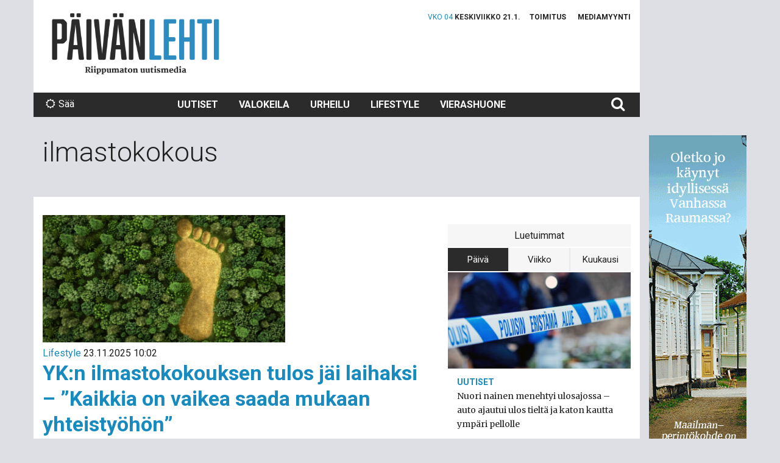

--- FILE ---
content_type: text/html; charset=UTF-8
request_url: https://www.paivanlehti.fi/tag/ilmastokokous/
body_size: 11424
content:
<!DOCTYPE html>
<!--[if IE 7]>
<html class="ie ie7" lang="fi">
<![endif]-->
<!--[if IE 8]>
<html class="ie ie8" lang="fi">
<![endif]-->
<!--[if !(IE 7) & !(IE 8)]><!-->
<html lang="fi">
<!--<![endif]-->
<head>
	<meta charset="UTF-8">
	<meta name="viewport" content="width=device-width, initial-scale=1">
		<link rel="profile" href="http://gmpg.org/xfn/11">

	<link rel="apple-touch-icon" sizes="60x60" href="https://www.paivanlehti.fi/content/themes/propaganda/icons/apple-touch-icon-60x60.png" />
	<link rel="apple-touch-icon" sizes="72x72" href="https://www.paivanlehti.fi/content/themes/propaganda/icons/apple-touch-icon-72x72.png" />
	<link rel="apple-touch-icon" sizes="76x76" href="https://www.paivanlehti.fi/content/themes/propaganda/icons/apple-touch-icon-76x76.png" />
	<link rel="apple-touch-icon" sizes="114x114" href="https://www.paivanlehti.fi/content/themes/propaganda/icons/apple-touch-icon-114x114.png" />
	<link rel="apple-touch-icon" sizes="120x120" href="https://www.paivanlehti.fi/content/themes/propaganda/icons/apple-touch-icon-120x120.png" />
	<link rel="apple-touch-icon" sizes="144x144" href="https://www.paivanlehti.fi/content/themes/propaganda/icons/apple-touch-icon-144x144.png" />
		<link rel="icon" type="image/png" href="https://www.paivanlehti.fi/content/themes/propaganda/icons/favicon-32x32.png" sizes="32x32" />
	<link rel="icon" type="image/png" href="https://www.paivanlehti.fi/content/themes/propaganda/icons/favicon-96x96.png" sizes="96x96" />
	<meta property="og:type" content="website" />
	<meta name="cpm-adcom-site-verification" content="ac0c896e9bbfe6e79eced4746997ca1e">
	<meta property="og:url" content="https://www.paivanlehti.fi/ykn-ilmastokokouksen-tulos-jai-laihaksi-kaikkia-on-vaikea-saada-mukaan-yhteistyohon/" />
	<meta property="og:image" content="https://www.paivanlehti.fi/content/themes/propaganda/img/paivanlehti-some.jpg" />
	<meta property="fb:admins" content="100000233161490" />
	<meta property="fb:admins" content="100003853343163" />
	<meta property="fb:admins" content="100000498847102" />
	<meta property="fb:admins" content="733354531" />
		<meta property="fb:page_id" content="1198570486829654" />
	<!--[if lt IE 9]>
	<script src="https://www.paivanlehti.fi/content/themes/propaganda/js/html5.js"></script>
	<![endif]-->
	<script>
	(function(){document.documentElement.className='js'})();
	document.getElementsByTagName("html")[0].setAttribute('class','wf-loading');
	document.getElementsByTagName("html")[0].setAttribute('className','wf-loading');
	</script>
	<title>ilmastokokous &#8211; Päivän Lehti</title>
<meta name='robots' content='max-image-preview:large' />
<link rel='dns-prefetch' href='//ajax.googleapis.com' />
<link rel='dns-prefetch' href='//maxcdn.bootstrapcdn.com' />
<link rel="alternate" type="application/rss+xml" title="Päivän Lehti &raquo; ilmastokokous avainsanan RSS-syöte" href="https://www.paivanlehti.fi/tag/ilmastokokous/feed/" />
<style id='wp-img-auto-sizes-contain-inline-css' type='text/css'>
img:is([sizes=auto i],[sizes^="auto," i]){contain-intrinsic-size:3000px 1500px}
/*# sourceURL=wp-img-auto-sizes-contain-inline-css */
</style>
<style id='wp-emoji-styles-inline-css' type='text/css'>

	img.wp-smiley, img.emoji {
		display: inline !important;
		border: none !important;
		box-shadow: none !important;
		height: 1em !important;
		width: 1em !important;
		margin: 0 0.07em !important;
		vertical-align: -0.1em !important;
		background: none !important;
		padding: 0 !important;
	}
/*# sourceURL=wp-emoji-styles-inline-css */
</style>
<style id='wp-block-library-inline-css' type='text/css'>
:root{--wp-block-synced-color:#7a00df;--wp-block-synced-color--rgb:122,0,223;--wp-bound-block-color:var(--wp-block-synced-color);--wp-editor-canvas-background:#ddd;--wp-admin-theme-color:#007cba;--wp-admin-theme-color--rgb:0,124,186;--wp-admin-theme-color-darker-10:#006ba1;--wp-admin-theme-color-darker-10--rgb:0,107,160.5;--wp-admin-theme-color-darker-20:#005a87;--wp-admin-theme-color-darker-20--rgb:0,90,135;--wp-admin-border-width-focus:2px}@media (min-resolution:192dpi){:root{--wp-admin-border-width-focus:1.5px}}.wp-element-button{cursor:pointer}:root .has-very-light-gray-background-color{background-color:#eee}:root .has-very-dark-gray-background-color{background-color:#313131}:root .has-very-light-gray-color{color:#eee}:root .has-very-dark-gray-color{color:#313131}:root .has-vivid-green-cyan-to-vivid-cyan-blue-gradient-background{background:linear-gradient(135deg,#00d084,#0693e3)}:root .has-purple-crush-gradient-background{background:linear-gradient(135deg,#34e2e4,#4721fb 50%,#ab1dfe)}:root .has-hazy-dawn-gradient-background{background:linear-gradient(135deg,#faaca8,#dad0ec)}:root .has-subdued-olive-gradient-background{background:linear-gradient(135deg,#fafae1,#67a671)}:root .has-atomic-cream-gradient-background{background:linear-gradient(135deg,#fdd79a,#004a59)}:root .has-nightshade-gradient-background{background:linear-gradient(135deg,#330968,#31cdcf)}:root .has-midnight-gradient-background{background:linear-gradient(135deg,#020381,#2874fc)}:root{--wp--preset--font-size--normal:16px;--wp--preset--font-size--huge:42px}.has-regular-font-size{font-size:1em}.has-larger-font-size{font-size:2.625em}.has-normal-font-size{font-size:var(--wp--preset--font-size--normal)}.has-huge-font-size{font-size:var(--wp--preset--font-size--huge)}.has-text-align-center{text-align:center}.has-text-align-left{text-align:left}.has-text-align-right{text-align:right}.has-fit-text{white-space:nowrap!important}#end-resizable-editor-section{display:none}.aligncenter{clear:both}.items-justified-left{justify-content:flex-start}.items-justified-center{justify-content:center}.items-justified-right{justify-content:flex-end}.items-justified-space-between{justify-content:space-between}.screen-reader-text{border:0;clip-path:inset(50%);height:1px;margin:-1px;overflow:hidden;padding:0;position:absolute;width:1px;word-wrap:normal!important}.screen-reader-text:focus{background-color:#ddd;clip-path:none;color:#444;display:block;font-size:1em;height:auto;left:5px;line-height:normal;padding:15px 23px 14px;text-decoration:none;top:5px;width:auto;z-index:100000}html :where(.has-border-color){border-style:solid}html :where([style*=border-top-color]){border-top-style:solid}html :where([style*=border-right-color]){border-right-style:solid}html :where([style*=border-bottom-color]){border-bottom-style:solid}html :where([style*=border-left-color]){border-left-style:solid}html :where([style*=border-width]){border-style:solid}html :where([style*=border-top-width]){border-top-style:solid}html :where([style*=border-right-width]){border-right-style:solid}html :where([style*=border-bottom-width]){border-bottom-style:solid}html :where([style*=border-left-width]){border-left-style:solid}html :where(img[class*=wp-image-]){height:auto;max-width:100%}:where(figure){margin:0 0 1em}html :where(.is-position-sticky){--wp-admin--admin-bar--position-offset:var(--wp-admin--admin-bar--height,0px)}@media screen and (max-width:600px){html :where(.is-position-sticky){--wp-admin--admin-bar--position-offset:0px}}

/*# sourceURL=wp-block-library-inline-css */
</style><style id='global-styles-inline-css' type='text/css'>
:root{--wp--preset--aspect-ratio--square: 1;--wp--preset--aspect-ratio--4-3: 4/3;--wp--preset--aspect-ratio--3-4: 3/4;--wp--preset--aspect-ratio--3-2: 3/2;--wp--preset--aspect-ratio--2-3: 2/3;--wp--preset--aspect-ratio--16-9: 16/9;--wp--preset--aspect-ratio--9-16: 9/16;--wp--preset--color--black: #000000;--wp--preset--color--cyan-bluish-gray: #abb8c3;--wp--preset--color--white: #ffffff;--wp--preset--color--pale-pink: #f78da7;--wp--preset--color--vivid-red: #cf2e2e;--wp--preset--color--luminous-vivid-orange: #ff6900;--wp--preset--color--luminous-vivid-amber: #fcb900;--wp--preset--color--light-green-cyan: #7bdcb5;--wp--preset--color--vivid-green-cyan: #00d084;--wp--preset--color--pale-cyan-blue: #8ed1fc;--wp--preset--color--vivid-cyan-blue: #0693e3;--wp--preset--color--vivid-purple: #9b51e0;--wp--preset--gradient--vivid-cyan-blue-to-vivid-purple: linear-gradient(135deg,rgb(6,147,227) 0%,rgb(155,81,224) 100%);--wp--preset--gradient--light-green-cyan-to-vivid-green-cyan: linear-gradient(135deg,rgb(122,220,180) 0%,rgb(0,208,130) 100%);--wp--preset--gradient--luminous-vivid-amber-to-luminous-vivid-orange: linear-gradient(135deg,rgb(252,185,0) 0%,rgb(255,105,0) 100%);--wp--preset--gradient--luminous-vivid-orange-to-vivid-red: linear-gradient(135deg,rgb(255,105,0) 0%,rgb(207,46,46) 100%);--wp--preset--gradient--very-light-gray-to-cyan-bluish-gray: linear-gradient(135deg,rgb(238,238,238) 0%,rgb(169,184,195) 100%);--wp--preset--gradient--cool-to-warm-spectrum: linear-gradient(135deg,rgb(74,234,220) 0%,rgb(151,120,209) 20%,rgb(207,42,186) 40%,rgb(238,44,130) 60%,rgb(251,105,98) 80%,rgb(254,248,76) 100%);--wp--preset--gradient--blush-light-purple: linear-gradient(135deg,rgb(255,206,236) 0%,rgb(152,150,240) 100%);--wp--preset--gradient--blush-bordeaux: linear-gradient(135deg,rgb(254,205,165) 0%,rgb(254,45,45) 50%,rgb(107,0,62) 100%);--wp--preset--gradient--luminous-dusk: linear-gradient(135deg,rgb(255,203,112) 0%,rgb(199,81,192) 50%,rgb(65,88,208) 100%);--wp--preset--gradient--pale-ocean: linear-gradient(135deg,rgb(255,245,203) 0%,rgb(182,227,212) 50%,rgb(51,167,181) 100%);--wp--preset--gradient--electric-grass: linear-gradient(135deg,rgb(202,248,128) 0%,rgb(113,206,126) 100%);--wp--preset--gradient--midnight: linear-gradient(135deg,rgb(2,3,129) 0%,rgb(40,116,252) 100%);--wp--preset--font-size--small: 13px;--wp--preset--font-size--medium: 20px;--wp--preset--font-size--large: 36px;--wp--preset--font-size--x-large: 42px;--wp--preset--spacing--20: 0.44rem;--wp--preset--spacing--30: 0.67rem;--wp--preset--spacing--40: 1rem;--wp--preset--spacing--50: 1.5rem;--wp--preset--spacing--60: 2.25rem;--wp--preset--spacing--70: 3.38rem;--wp--preset--spacing--80: 5.06rem;--wp--preset--shadow--natural: 6px 6px 9px rgba(0, 0, 0, 0.2);--wp--preset--shadow--deep: 12px 12px 50px rgba(0, 0, 0, 0.4);--wp--preset--shadow--sharp: 6px 6px 0px rgba(0, 0, 0, 0.2);--wp--preset--shadow--outlined: 6px 6px 0px -3px rgb(255, 255, 255), 6px 6px rgb(0, 0, 0);--wp--preset--shadow--crisp: 6px 6px 0px rgb(0, 0, 0);}:where(.is-layout-flex){gap: 0.5em;}:where(.is-layout-grid){gap: 0.5em;}body .is-layout-flex{display: flex;}.is-layout-flex{flex-wrap: wrap;align-items: center;}.is-layout-flex > :is(*, div){margin: 0;}body .is-layout-grid{display: grid;}.is-layout-grid > :is(*, div){margin: 0;}:where(.wp-block-columns.is-layout-flex){gap: 2em;}:where(.wp-block-columns.is-layout-grid){gap: 2em;}:where(.wp-block-post-template.is-layout-flex){gap: 1.25em;}:where(.wp-block-post-template.is-layout-grid){gap: 1.25em;}.has-black-color{color: var(--wp--preset--color--black) !important;}.has-cyan-bluish-gray-color{color: var(--wp--preset--color--cyan-bluish-gray) !important;}.has-white-color{color: var(--wp--preset--color--white) !important;}.has-pale-pink-color{color: var(--wp--preset--color--pale-pink) !important;}.has-vivid-red-color{color: var(--wp--preset--color--vivid-red) !important;}.has-luminous-vivid-orange-color{color: var(--wp--preset--color--luminous-vivid-orange) !important;}.has-luminous-vivid-amber-color{color: var(--wp--preset--color--luminous-vivid-amber) !important;}.has-light-green-cyan-color{color: var(--wp--preset--color--light-green-cyan) !important;}.has-vivid-green-cyan-color{color: var(--wp--preset--color--vivid-green-cyan) !important;}.has-pale-cyan-blue-color{color: var(--wp--preset--color--pale-cyan-blue) !important;}.has-vivid-cyan-blue-color{color: var(--wp--preset--color--vivid-cyan-blue) !important;}.has-vivid-purple-color{color: var(--wp--preset--color--vivid-purple) !important;}.has-black-background-color{background-color: var(--wp--preset--color--black) !important;}.has-cyan-bluish-gray-background-color{background-color: var(--wp--preset--color--cyan-bluish-gray) !important;}.has-white-background-color{background-color: var(--wp--preset--color--white) !important;}.has-pale-pink-background-color{background-color: var(--wp--preset--color--pale-pink) !important;}.has-vivid-red-background-color{background-color: var(--wp--preset--color--vivid-red) !important;}.has-luminous-vivid-orange-background-color{background-color: var(--wp--preset--color--luminous-vivid-orange) !important;}.has-luminous-vivid-amber-background-color{background-color: var(--wp--preset--color--luminous-vivid-amber) !important;}.has-light-green-cyan-background-color{background-color: var(--wp--preset--color--light-green-cyan) !important;}.has-vivid-green-cyan-background-color{background-color: var(--wp--preset--color--vivid-green-cyan) !important;}.has-pale-cyan-blue-background-color{background-color: var(--wp--preset--color--pale-cyan-blue) !important;}.has-vivid-cyan-blue-background-color{background-color: var(--wp--preset--color--vivid-cyan-blue) !important;}.has-vivid-purple-background-color{background-color: var(--wp--preset--color--vivid-purple) !important;}.has-black-border-color{border-color: var(--wp--preset--color--black) !important;}.has-cyan-bluish-gray-border-color{border-color: var(--wp--preset--color--cyan-bluish-gray) !important;}.has-white-border-color{border-color: var(--wp--preset--color--white) !important;}.has-pale-pink-border-color{border-color: var(--wp--preset--color--pale-pink) !important;}.has-vivid-red-border-color{border-color: var(--wp--preset--color--vivid-red) !important;}.has-luminous-vivid-orange-border-color{border-color: var(--wp--preset--color--luminous-vivid-orange) !important;}.has-luminous-vivid-amber-border-color{border-color: var(--wp--preset--color--luminous-vivid-amber) !important;}.has-light-green-cyan-border-color{border-color: var(--wp--preset--color--light-green-cyan) !important;}.has-vivid-green-cyan-border-color{border-color: var(--wp--preset--color--vivid-green-cyan) !important;}.has-pale-cyan-blue-border-color{border-color: var(--wp--preset--color--pale-cyan-blue) !important;}.has-vivid-cyan-blue-border-color{border-color: var(--wp--preset--color--vivid-cyan-blue) !important;}.has-vivid-purple-border-color{border-color: var(--wp--preset--color--vivid-purple) !important;}.has-vivid-cyan-blue-to-vivid-purple-gradient-background{background: var(--wp--preset--gradient--vivid-cyan-blue-to-vivid-purple) !important;}.has-light-green-cyan-to-vivid-green-cyan-gradient-background{background: var(--wp--preset--gradient--light-green-cyan-to-vivid-green-cyan) !important;}.has-luminous-vivid-amber-to-luminous-vivid-orange-gradient-background{background: var(--wp--preset--gradient--luminous-vivid-amber-to-luminous-vivid-orange) !important;}.has-luminous-vivid-orange-to-vivid-red-gradient-background{background: var(--wp--preset--gradient--luminous-vivid-orange-to-vivid-red) !important;}.has-very-light-gray-to-cyan-bluish-gray-gradient-background{background: var(--wp--preset--gradient--very-light-gray-to-cyan-bluish-gray) !important;}.has-cool-to-warm-spectrum-gradient-background{background: var(--wp--preset--gradient--cool-to-warm-spectrum) !important;}.has-blush-light-purple-gradient-background{background: var(--wp--preset--gradient--blush-light-purple) !important;}.has-blush-bordeaux-gradient-background{background: var(--wp--preset--gradient--blush-bordeaux) !important;}.has-luminous-dusk-gradient-background{background: var(--wp--preset--gradient--luminous-dusk) !important;}.has-pale-ocean-gradient-background{background: var(--wp--preset--gradient--pale-ocean) !important;}.has-electric-grass-gradient-background{background: var(--wp--preset--gradient--electric-grass) !important;}.has-midnight-gradient-background{background: var(--wp--preset--gradient--midnight) !important;}.has-small-font-size{font-size: var(--wp--preset--font-size--small) !important;}.has-medium-font-size{font-size: var(--wp--preset--font-size--medium) !important;}.has-large-font-size{font-size: var(--wp--preset--font-size--large) !important;}.has-x-large-font-size{font-size: var(--wp--preset--font-size--x-large) !important;}
/*# sourceURL=global-styles-inline-css */
</style>

<style id='classic-theme-styles-inline-css' type='text/css'>
/*! This file is auto-generated */
.wp-block-button__link{color:#fff;background-color:#32373c;border-radius:9999px;box-shadow:none;text-decoration:none;padding:calc(.667em + 2px) calc(1.333em + 2px);font-size:1.125em}.wp-block-file__button{background:#32373c;color:#fff;text-decoration:none}
/*# sourceURL=/wp-includes/css/classic-themes.min.css */
</style>
<link rel='stylesheet' id='style-css' href='https://www.paivanlehti.fi/content/themes/propaganda/style.css?ver=1.5.6' type='text/css' media='all' />
<link rel="https://api.w.org/" href="https://www.paivanlehti.fi/wp-json/" /><link rel="alternate" title="JSON" type="application/json" href="https://www.paivanlehti.fi/wp-json/wp/v2/tags/15052" /><script type="text/javascript" src="https://ajax.googleapis.com/ajax/libs/jquery/2.2.2/jquery.min.js?ver=2.2.2" id="jquery-js"></script>

		
</head>

<body class="archive tag tag-ilmastokokous tag-15052 wp-theme-propaganda">

<div id="fb-root"></div>
<script>(function(d, s, id) {
  var js, fjs = d.getElementsByTagName(s)[0];
  if (d.getElementById(id)) return;
  js = d.createElement(s); js.id = id;
  js.src = "//connect.facebook.net/fi_FI/sdk.js#xfbml=1&version=v2.9&appId=1314292265248017";
  fjs.parentNode.insertBefore(js, fjs);
}(document, 'script', 'facebook-jssdk'));</script>

<div id="page" class="hfeed site">
	<header id="masthead" class="site-header" role="banner">
		<nav id="primary-navigation" class="site-navigation primary-navigation navbar navbar-default" role="navigation">
			<div class="container main-wrapper">
				<div class="navbar-header">
					<button class="c-hamburger c-hamburger--htx navbar-toggle" data-toggle="collapse" data-target="#primary-navbar">
						<span>Ensisijainen valikko</span>
					</button>
										<span class="site-title navbar-brand">
						<a href="https://www.paivanlehti.fi/" rel="home" class="text-hide">Päivän Lehti</a>
					</span>

					<div class="secondary-menu hidden-xs"><ul id="menu-apuvalikko" class=""><li class="now hidden-xs"><span class="week">vko 04</span> <span class="date">Keskiviikko 21.1.</span></li><li id="menu-item-68" class="menu-item menu-item-type-post_type menu-item-object-page menu-item-68"><a href="https://www.paivanlehti.fi/toimitus/">Toimitus</a></li>
<li id="menu-item-69" class="menu-item menu-item-type-post_type menu-item-object-page menu-item-69"><a href="https://www.paivanlehti.fi/mediamyynti/">Mediamyynti</a></li>
</ul></div>					<span class="now hidden-xs">
						<span class="week">vko 04</span>
						<span class="date">
							Keskiviikko 21.1.						</span>
					</span>
				</div>
				<a class="screen-reader-text skip-link" href="#main">Siirry sisältöön</a>
				<div class="collapse navbar-collapse" id="primary-navbar">
					<ul id="menu-paavalikko" class="nav navbar-nav"><li id="menu-item-13" class="link-uutiset menu-item menu-item-type-taxonomy menu-item-object-category menu-item-13"><a title="Uutiset" href="https://www.paivanlehti.fi/arkisto/uutiset/">Uutiset</a></li>
<li id="menu-item-14" class="link-valokeila menu-item menu-item-type-taxonomy menu-item-object-category menu-item-14"><a title="Valokeila" href="https://www.paivanlehti.fi/arkisto/valokeila/">Valokeila</a></li>
<li id="menu-item-12" class="link-urheilu menu-item menu-item-type-taxonomy menu-item-object-category menu-item-12"><a title="Urheilu" href="https://www.paivanlehti.fi/arkisto/urheilu/">Urheilu</a></li>
<li id="menu-item-11" class="link-lifestyle menu-item menu-item-type-taxonomy menu-item-object-category menu-item-11"><a title="Lifestyle" href="https://www.paivanlehti.fi/arkisto/lifestyle/">Lifestyle</a></li>
<li id="menu-item-14979" class="menu-item menu-item-type-taxonomy menu-item-object-category menu-item-14979"><a title="Vierashuone" href="https://www.paivanlehti.fi/arkisto/vierashuone/">Vierashuone</a></li>
</ul>					<div class="secondary-menu visible-xs"><ul id="menu-apuvalikko-1" class=""><li class="now hidden-xs"><span class="week">vko 04</span> <span class="date">Keskiviikko 21.1.</span></li><li class="menu-item menu-item-type-post_type menu-item-object-page menu-item-68"><a href="https://www.paivanlehti.fi/toimitus/">Toimitus</a></li>
<li class="menu-item menu-item-type-post_type menu-item-object-page menu-item-69"><a href="https://www.paivanlehti.fi/mediamyynti/">Mediamyynti</a></li>
</ul></div>					<div class="weather hidden-xs">
						<a href="http://ilmatieteenlaitos.fi/" target="_blank"><i class="fa fa-sun-o" aria-hidden="true"></i>Sää</a>
					</div>
					<div class="search">
						<form role="search" method="get" class="search-form" action="https://www.paivanlehti.fi/">
				<label>
					<span class="screen-reader-text">Haku:</span>
					<input type="search" class="search-field" placeholder="Haku &hellip;" value="" name="s" />
				</label>
				<input type="submit" class="search-submit" value="Hae" />
			</form>					</div>
				</div>
				<div class="row">
					<div class="col-ad col-xs-12 hidden-xs hidden-sm">
	<div class="ad" id="ad-before-content">
		<!--Asynchronous Tag passing of schain-->
<script type="text/javascript">
    var adformtag = adformtag || [];
    adformtag.push(function () {
        adformtag.setRequestParam('schain', '1.0,1!nostemedia.fi,11149,1')
    });
</script>
<!-- FI_Päivän_Lehti_Digital / Päivänlehti.fi / desktop-ros-header-980x400 -->
<div data-visx data-ad-unit="930915" data-is-mobile="0" data-page-url=""></div>
<script async="async" src="https://s.visx.net/tag.js"></script>
	</div>
</div>

									</div>
			</div>
		</nav>
	</header><!-- .site-header -->

	<main id="main" class="site-main" role="main">
		<div class="container main-wrapper">
							<div class="row">
					<div class="col-sm-12">
						<header class="category-header">
							<h1 class="page-title">ilmastokokous						</header><!-- .page-header -->
					</div>
				</div>
				<div class="content-wrapper">
					<div class="main-column">
						<div class="main-column-wrapper articles">
							

<article id="post-100215" class="categorys-latest-post lifestyle light-color">
	<div class="article-wrapper">
				<a href="https://www.paivanlehti.fi/ykn-ilmastokokouksen-tulos-jai-laihaksi-kaikkia-on-vaikea-saada-mukaan-yhteistyohon/">
			<img class="lazy article-image" data-original="https://www.paivanlehti.fi/content/uploads/Global-Footprint-23112025-Fotolia-825x433.jpg" alt="YK:n ilmastokokouksen tulos jäi laihaksi – ”Kaikkia on vaikea saada mukaan yhteistyöhön”" width="398" height="209" />
			<noscript>
				<img class="article-image" src="https://www.paivanlehti.fi/content/uploads/Global-Footprint-23112025-Fotolia-825x433.jpg" alt="YK:n ilmastokokouksen tulos jäi laihaksi – ”Kaikkia on vaikea saada mukaan yhteistyöhön”" width="398" height="209" />
			</noscript>
		</a>
			
		<div class="article-content-wrapper">
			<header>
				<span class="article-meta">
					<a href="https://www.paivanlehti.fi/arkisto/lifestyle/" class="article-category-link">Lifestyle</a>					<span class="article-date">23.11.2025 10:02</span>
				</span>
				<h2 class="entry-title"><a href="https://www.paivanlehti.fi/ykn-ilmastokokouksen-tulos-jai-laihaksi-kaikkia-on-vaikea-saada-mukaan-yhteistyohon/" rel="bookmark">YK:n ilmastokokouksen tulos jäi laihaksi – ”Kaikkia on vaikea saada mukaan yhteistyöhön”</a></h2>			</header>
			<p class="article-excerpt"><a href="https://www.paivanlehti.fi/ykn-ilmastokokouksen-tulos-jai-laihaksi-kaikkia-on-vaikea-saada-mukaan-yhteistyohon/">Fossiilisiin polttoaineisiin liittyvä halukkaiden koalitio kuitenkin vahvistui.</a></p>			<footer>
				<div class="social-share-archive" data-post-url="https://www.paivanlehti.fi/ykn-ilmastokokouksen-tulos-jai-laihaksi-kaikkia-on-vaikea-saada-mukaan-yhteistyohon/">
	<a class="social-share-link link-facebook" href="https://www.facebook.com/sharer/sharer.php?u=https%3A%2F%2Fwww.paivanlehti.fi%2Fykn-ilmastokokouksen-tulos-jai-laihaksi-kaikkia-on-vaikea-saada-mukaan-yhteistyohon%2F" target="_blank"><i class="fa fa-facebook" aria-hidden="true"></i> <span class="social-share-count"></span></a>
	<a class="social-share-link link-twitter" href="https://twitter.com/intent/tweet?text=YK:n%20ilmastokokouksen%20tulos%20jäi%20laihaksi%20–%20”Kaikkia%20on%20vaikea%20saada%20mukaan%20yhteistyöhön”&amp;url=https%3A%2F%2Fwww.paivanlehti.fi%2Fykn-ilmastokokouksen-tulos-jai-laihaksi-kaikkia-on-vaikea-saada-mukaan-yhteistyohon%2F&amp;via=Crunchify" target="_blank"><i class="fa fa-twitter" aria-hidden="true"></i></a>
	</div>			</footer>
		</div>
	</div>
</article>


<article id="post-66097" class="category-post lifestyle light-color">
	<div class="article-wrapper">
				<a href="https://www.paivanlehti.fi/ilmastokokous-siirsi-ratkaisuja-tulevaisuuteen-paatos-pitaa-15-asteen-tavoitteen-yha-saavutettavissa/">
			<img class="lazy article-image" data-original="https://www.paivanlehti.fi/content/uploads/Glasgow-ilmastokokous-14112021-YM-398x209.jpg" alt="Ilmastokokous siirsi ratkaisuja tulevaisuuteen – ”Päätös pitää 1,5 asteen tavoitteen yhä saavutettavissa”" width="398" height="209" />
			<noscript>
				<img class="article-image" src="https://www.paivanlehti.fi/content/uploads/Glasgow-ilmastokokous-14112021-YM-398x209.jpg" alt="Ilmastokokous siirsi ratkaisuja tulevaisuuteen – ”Päätös pitää 1,5 asteen tavoitteen yhä saavutettavissa”" width="398" height="209" />
			</noscript>
		</a>
			
		<div class="article-content-wrapper">
			<header>
				<span class="article-meta">
					<a href="https://www.paivanlehti.fi/arkisto/lifestyle/" class="article-category-link">Lifestyle</a>					<span class="article-date">14.11.2021 09:55</span>
				</span>
				<h2 class="entry-title"><a href="https://www.paivanlehti.fi/ilmastokokous-siirsi-ratkaisuja-tulevaisuuteen-paatos-pitaa-15-asteen-tavoitteen-yha-saavutettavissa/" rel="bookmark">Ilmastokokous siirsi ratkaisuja tulevaisuuteen – ”Päätös pitää 1,5 asteen tavoitteen yhä saavutettavissa”</a></h2>			</header>
			<p class="article-excerpt"><a href="https://www.paivanlehti.fi/ilmastokokous-siirsi-ratkaisuja-tulevaisuuteen-paatos-pitaa-15-asteen-tavoitteen-yha-saavutettavissa/">Ministeri Krista Mikkosen mukaan kello tikittää, joten ilmastotoimien tahtia on kiristettävä nopeasti.</a></p>			<footer>
				<div class="social-share-archive" data-post-url="https://www.paivanlehti.fi/ilmastokokous-siirsi-ratkaisuja-tulevaisuuteen-paatos-pitaa-15-asteen-tavoitteen-yha-saavutettavissa/">
	<a class="social-share-link link-facebook" href="https://www.facebook.com/sharer/sharer.php?u=https%3A%2F%2Fwww.paivanlehti.fi%2Filmastokokous-siirsi-ratkaisuja-tulevaisuuteen-paatos-pitaa-15-asteen-tavoitteen-yha-saavutettavissa%2F" target="_blank"><i class="fa fa-facebook" aria-hidden="true"></i> <span class="social-share-count"></span></a>
	<a class="social-share-link link-twitter" href="https://twitter.com/intent/tweet?text=Ilmastokokous%20siirsi%20ratkaisuja%20tulevaisuuteen%20–%20”Päätös%20pitää%201,5%20asteen%20tavoitteen%20yhä%20saavutettavissa”&amp;url=https%3A%2F%2Fwww.paivanlehti.fi%2Filmastokokous-siirsi-ratkaisuja-tulevaisuuteen-paatos-pitaa-15-asteen-tavoitteen-yha-saavutettavissa%2F&amp;via=Crunchify" target="_blank"><i class="fa fa-twitter" aria-hidden="true"></i></a>
	</div>			</footer>
		</div>
	</div>
</article>


<article id="post-65672" class="category-post uutiset light-color">
	<div class="article-wrapper">
				<a href="https://www.paivanlehti.fi/presidentti-niinisto-ykn-ilmastokokouksessa-sitoumukset-eivat-yksin-enaa-riita/">
			<img class="lazy article-image" data-original="https://www.paivanlehti.fi/content/uploads/Sauli-Niinisto-Joe-Biden-02112021-White-House-398x209.jpg" alt="Presidentti Niinistö YK:n ilmastokokouksessa – ”Sitoumukset eivät yksin enää riitä”" width="398" height="209" />
			<noscript>
				<img class="article-image" src="https://www.paivanlehti.fi/content/uploads/Sauli-Niinisto-Joe-Biden-02112021-White-House-398x209.jpg" alt="Presidentti Niinistö YK:n ilmastokokouksessa – ”Sitoumukset eivät yksin enää riitä”" width="398" height="209" />
			</noscript>
		</a>
			
		<div class="article-content-wrapper">
			<header>
				<span class="article-meta">
					<a href="https://www.paivanlehti.fi/arkisto/uutiset/" class="article-category-link">Uutiset</a>					<span class="article-date">2.11.2021 19:37</span>
				</span>
				<h2 class="entry-title"><a href="https://www.paivanlehti.fi/presidentti-niinisto-ykn-ilmastokokouksessa-sitoumukset-eivat-yksin-enaa-riita/" rel="bookmark">Presidentti Niinistö YK:n ilmastokokouksessa – ”Sitoumukset eivät yksin enää riitä”</a></h2>			</header>
			<p class="article-excerpt"><a href="https://www.paivanlehti.fi/presidentti-niinisto-ykn-ilmastokokouksessa-sitoumukset-eivat-yksin-enaa-riita/">Tasavallan presidentti Sauli Niinistö osallistui YK:n ilmastokokoukseen Glasgowssa Isossa-Britanniassa.</a></p>			<footer>
				<div class="social-share-archive" data-post-url="https://www.paivanlehti.fi/presidentti-niinisto-ykn-ilmastokokouksessa-sitoumukset-eivat-yksin-enaa-riita/">
	<a class="social-share-link link-facebook" href="https://www.facebook.com/sharer/sharer.php?u=https%3A%2F%2Fwww.paivanlehti.fi%2Fpresidentti-niinisto-ykn-ilmastokokouksessa-sitoumukset-eivat-yksin-enaa-riita%2F" target="_blank"><i class="fa fa-facebook" aria-hidden="true"></i> <span class="social-share-count"></span></a>
	<a class="social-share-link link-twitter" href="https://twitter.com/intent/tweet?text=Presidentti%20Niinistö%20YK:n%20ilmastokokouksessa%20–%20”Sitoumukset%20eivät%20yksin%20enää%20riitä”&amp;url=https%3A%2F%2Fwww.paivanlehti.fi%2Fpresidentti-niinisto-ykn-ilmastokokouksessa-sitoumukset-eivat-yksin-enaa-riita%2F&amp;via=Crunchify" target="_blank"><i class="fa fa-twitter" aria-hidden="true"></i></a>
	</div>			</footer>
		</div>
	</div>
</article>


<article id="post-43455" class="category-post uutiset light-color">
	<div class="article-wrapper">
				<a href="https://www.paivanlehti.fi/sanna-marinin-hallitus-perustaa-ilmastorahaston-on-mahdollista-kayttaa-satoja-miljoonia-euroja/">
			<img class="lazy article-image" data-original="https://www.paivanlehti.fi/content/uploads/Sanna-Marin-03022020-Lauri-Heikkinen-VNK-398x209.jpg" alt="Sanna Marinin hallitus perustaa ilmastorahaston – ”On mahdollista käyttää satoja miljoonia euroja”" width="398" height="209" />
			<noscript>
				<img class="article-image" src="https://www.paivanlehti.fi/content/uploads/Sanna-Marin-03022020-Lauri-Heikkinen-VNK-398x209.jpg" alt="Sanna Marinin hallitus perustaa ilmastorahaston – ”On mahdollista käyttää satoja miljoonia euroja”" width="398" height="209" />
			</noscript>
		</a>
			
		<div class="article-content-wrapper">
			<header>
				<span class="article-meta">
					<a href="https://www.paivanlehti.fi/arkisto/uutiset/" class="article-category-link">Uutiset</a>					<span class="article-date">3.2.2020 19:55</span>
				</span>
				<h2 class="entry-title"><a href="https://www.paivanlehti.fi/sanna-marinin-hallitus-perustaa-ilmastorahaston-on-mahdollista-kayttaa-satoja-miljoonia-euroja/" rel="bookmark">Sanna Marinin hallitus perustaa ilmastorahaston – ”On mahdollista käyttää satoja miljoonia euroja”</a></h2>			</header>
			<p class="article-excerpt"><a href="https://www.paivanlehti.fi/sanna-marinin-hallitus-perustaa-ilmastorahaston-on-mahdollista-kayttaa-satoja-miljoonia-euroja/">Hallitus ja hallituspuolueiden eduskuntaryhmät kokoontuivat ilmastokokoukseen Vuosaareen.</a></p>			<footer>
				<div class="social-share-archive" data-post-url="https://www.paivanlehti.fi/sanna-marinin-hallitus-perustaa-ilmastorahaston-on-mahdollista-kayttaa-satoja-miljoonia-euroja/">
	<a class="social-share-link link-facebook" href="https://www.facebook.com/sharer/sharer.php?u=https%3A%2F%2Fwww.paivanlehti.fi%2Fsanna-marinin-hallitus-perustaa-ilmastorahaston-on-mahdollista-kayttaa-satoja-miljoonia-euroja%2F" target="_blank"><i class="fa fa-facebook" aria-hidden="true"></i> <span class="social-share-count"></span></a>
	<a class="social-share-link link-twitter" href="https://twitter.com/intent/tweet?text=Sanna%20Marinin%20hallitus%20perustaa%20ilmastorahaston%20–%20”On%20mahdollista%20käyttää%20satoja%20miljoonia%20euroja”&amp;url=https%3A%2F%2Fwww.paivanlehti.fi%2Fsanna-marinin-hallitus-perustaa-ilmastorahaston-on-mahdollista-kayttaa-satoja-miljoonia-euroja%2F&amp;via=Crunchify" target="_blank"><i class="fa fa-twitter" aria-hidden="true"></i></a>
	</div>			</footer>
		</div>
	</div>
</article>


<article id="post-41220" class="category-post uutiset light-color">
	<div class="article-wrapper">
				<a href="https://www.paivanlehti.fi/madridin-ilmastokokous-paattyi-pettymykseen-koskaan-aikaisemmin-ei-ole-ollut-nain-suurta-kuilua/">
			<img class="lazy article-image" data-original="https://www.paivanlehti.fi/content/uploads/Krista-Mikkonen-14122019-Laura-Kotila-VNK-398x209.jpg" alt="Madridin ilmastokokous päättyi pettymykseen – ”Koskaan aikaisemmin ei ole ollut näin suurta kuilua”" width="398" height="209" />
			<noscript>
				<img class="article-image" src="https://www.paivanlehti.fi/content/uploads/Krista-Mikkonen-14122019-Laura-Kotila-VNK-398x209.jpg" alt="Madridin ilmastokokous päättyi pettymykseen – ”Koskaan aikaisemmin ei ole ollut näin suurta kuilua”" width="398" height="209" />
			</noscript>
		</a>
			
		<div class="article-content-wrapper">
			<header>
				<span class="article-meta">
					<a href="https://www.paivanlehti.fi/arkisto/uutiset/" class="article-category-link">Uutiset</a>					<span class="article-date">16.12.2019 07:07</span>
				</span>
				<h2 class="entry-title"><a href="https://www.paivanlehti.fi/madridin-ilmastokokous-paattyi-pettymykseen-koskaan-aikaisemmin-ei-ole-ollut-nain-suurta-kuilua/" rel="bookmark">Madridin ilmastokokous päättyi pettymykseen – ”Koskaan aikaisemmin ei ole ollut näin suurta kuilua”</a></h2>			</header>
			<p class="article-excerpt"><a href="https://www.paivanlehti.fi/madridin-ilmastokokous-paattyi-pettymykseen-koskaan-aikaisemmin-ei-ole-ollut-nain-suurta-kuilua/">Ympäristöministeri Krista Mikkonen on pahoillaan, että kansainvälinen yhteisö ei pystynyt vastaamaan kansalaisten ilmastohuoleen.</a></p>			<footer>
				<div class="social-share-archive" data-post-url="https://www.paivanlehti.fi/madridin-ilmastokokous-paattyi-pettymykseen-koskaan-aikaisemmin-ei-ole-ollut-nain-suurta-kuilua/">
	<a class="social-share-link link-facebook" href="https://www.facebook.com/sharer/sharer.php?u=https%3A%2F%2Fwww.paivanlehti.fi%2Fmadridin-ilmastokokous-paattyi-pettymykseen-koskaan-aikaisemmin-ei-ole-ollut-nain-suurta-kuilua%2F" target="_blank"><i class="fa fa-facebook" aria-hidden="true"></i> <span class="social-share-count"></span></a>
	<a class="social-share-link link-twitter" href="https://twitter.com/intent/tweet?text=Madridin%20ilmastokokous%20päättyi%20pettymykseen%20–%20”Koskaan%20aikaisemmin%20ei%20ole%20ollut%20näin%20suurta%20kuilua”&amp;url=https%3A%2F%2Fwww.paivanlehti.fi%2Fmadridin-ilmastokokous-paattyi-pettymykseen-koskaan-aikaisemmin-ei-ole-ollut-nain-suurta-kuilua%2F&amp;via=Crunchify" target="_blank"><i class="fa fa-twitter" aria-hidden="true"></i></a>
	</div>			</footer>
		</div>
	</div>
</article>


<article id="post-32812" class="category-post-older lifestyle light-color">
	<div class="article-wrapper">
				<a href="https://www.paivanlehti.fi/presidentti-sauli-niinisto-tapasi-maailman-koululaisten-ilmastokokouksen-nuoria/">
			<img class="lazy article-image" data-original="https://www.paivanlehti.fi/content/uploads/Sauli-Niinisto-04062019-Matti-Porre-TPK-398x209.jpg" alt="Presidentti Sauli Niinistö tapasi maailman koululaisten ilmastokokouksen nuoria" width="398" height="209" />
			<noscript>
				<img class="article-image" src="https://www.paivanlehti.fi/content/uploads/Sauli-Niinisto-04062019-Matti-Porre-TPK-398x209.jpg" alt="Presidentti Sauli Niinistö tapasi maailman koululaisten ilmastokokouksen nuoria" width="398" height="209" />
			</noscript>
		</a>
			
		<div class="article-content-wrapper">
			<header>
				<span class="article-meta">
					<a href="https://www.paivanlehti.fi/arkisto/lifestyle/" class="article-category-link">Lifestyle</a>					<span class="article-date">5.6.2019 07:09</span>
				</span>
				<h2 class="entry-title"><a href="https://www.paivanlehti.fi/presidentti-sauli-niinisto-tapasi-maailman-koululaisten-ilmastokokouksen-nuoria/" rel="bookmark">Presidentti Sauli Niinistö tapasi maailman koululaisten ilmastokokouksen nuoria</a></h2>			</header>
						<footer>
				<div class="social-share-archive" data-post-url="https://www.paivanlehti.fi/presidentti-sauli-niinisto-tapasi-maailman-koululaisten-ilmastokokouksen-nuoria/">
	<a class="social-share-link link-facebook" href="https://www.facebook.com/sharer/sharer.php?u=https%3A%2F%2Fwww.paivanlehti.fi%2Fpresidentti-sauli-niinisto-tapasi-maailman-koululaisten-ilmastokokouksen-nuoria%2F" target="_blank"><i class="fa fa-facebook" aria-hidden="true"></i> <span class="social-share-count"></span></a>
	<a class="social-share-link link-twitter" href="https://twitter.com/intent/tweet?text=Presidentti%20Sauli%20Niinistö%20tapasi%20maailman%20koululaisten%20ilmastokokouksen%20nuoria&amp;url=https%3A%2F%2Fwww.paivanlehti.fi%2Fpresidentti-sauli-niinisto-tapasi-maailman-koululaisten-ilmastokokouksen-nuoria%2F&amp;via=Crunchify" target="_blank"><i class="fa fa-twitter" aria-hidden="true"></i></a>
	</div>			</footer>
		</div>
	</div>
</article>


<article id="post-15276" class="category-post-older uutiset light-color">
	<div class="article-wrapper">
				<a href="https://www.paivanlehti.fi/suomen-ja-viron-paaministerit-tiivistavat-maiden-taloussuhteita-tunnelihankkeesta-erillinen-kokous/">
			<img class="lazy article-image" data-original="https://www.paivanlehti.fi/content/uploads/Juha-Sipila-Juri-Ratas-12122017-VNK-398x209.jpg" alt="Suomen ja Viron pääministerit tiivistävät maiden taloussuhteita – tunnelihankkeesta erillinen kokous" width="398" height="209" />
			<noscript>
				<img class="article-image" src="https://www.paivanlehti.fi/content/uploads/Juha-Sipila-Juri-Ratas-12122017-VNK-398x209.jpg" alt="Suomen ja Viron pääministerit tiivistävät maiden taloussuhteita – tunnelihankkeesta erillinen kokous" width="398" height="209" />
			</noscript>
		</a>
			
		<div class="article-content-wrapper">
			<header>
				<span class="article-meta">
					<a href="https://www.paivanlehti.fi/arkisto/uutiset/" class="article-category-link">Uutiset</a>					<span class="article-date">12.12.2017 09:00</span>
				</span>
				<h2 class="entry-title"><a href="https://www.paivanlehti.fi/suomen-ja-viron-paaministerit-tiivistavat-maiden-taloussuhteita-tunnelihankkeesta-erillinen-kokous/" rel="bookmark">Suomen ja Viron pääministerit tiivistävät maiden taloussuhteita – tunnelihankkeesta erillinen kokous</a></h2>			</header>
						<footer>
				<div class="social-share-archive" data-post-url="https://www.paivanlehti.fi/suomen-ja-viron-paaministerit-tiivistavat-maiden-taloussuhteita-tunnelihankkeesta-erillinen-kokous/">
	<a class="social-share-link link-facebook" href="https://www.facebook.com/sharer/sharer.php?u=https%3A%2F%2Fwww.paivanlehti.fi%2Fsuomen-ja-viron-paaministerit-tiivistavat-maiden-taloussuhteita-tunnelihankkeesta-erillinen-kokous%2F" target="_blank"><i class="fa fa-facebook" aria-hidden="true"></i> <span class="social-share-count"></span></a>
	<a class="social-share-link link-twitter" href="https://twitter.com/intent/tweet?text=Suomen%20ja%20Viron%20pääministerit%20tiivistävät%20maiden%20taloussuhteita%20–%20tunnelihankkeesta%20erillinen%20kokous&amp;url=https%3A%2F%2Fwww.paivanlehti.fi%2Fsuomen-ja-viron-paaministerit-tiivistavat-maiden-taloussuhteita-tunnelihankkeesta-erillinen-kokous%2F&amp;via=Crunchify" target="_blank"><i class="fa fa-twitter" aria-hidden="true"></i></a>
	</div>			</footer>
		</div>
	</div>
</article>
						</div>
					</div>
					<aside class="sidebar">
						
<div class="col-ad hidden-xs hidden-sm">
	<div class="ad" id="ad-before-sidebar">
<!-- FI_Päivän_Lehti_Digital / Päivänlehti.fi / desktop-ros-center-300x250 -->
<div data-visx data-ad-unit="930912" data-is-mobile="0" data-page-url=""></div>
<script async="async" src="https://s.visx.net/tag.js"></script>
	</div>
</div>
<div class="sidebar-widget"><section class="widget most-popular">
	<div class="widget-header">
		<header>
			<h3>Luetuimmat</h3>
		</header>
		<ul class="nav nav-tabs" role="tablist">
			<li role="presentation" class="active">
				<a href="#daily" aria-controls="daily" role="tab" data-toggle="tab">Päivä</a>
			</li>
			<li role="presentation">
				<a href="#weekly" aria-controls="weekly" role="tab" data-toggle="tab">Viikko</a>
			</li>
			<li role="presentation">
				<a href="#monthly" aria-controls="monthly" role="tab" data-toggle="tab">Kuukausi</a>
			</li>
		</ul>
	</div>
	<div class="tab-content">
		<div role="tabpanel" class="tab-pane active" id="daily">
						<ul>
								<li>
					<div class="tab-article-image hidden-xs">
											<a href="https://www.paivanlehti.fi/nuori-nainen-menehtyi-ulosajossa-auto-ajautui-ulos-tielta-ja-katon-kautta-ympari-pellolle/">
							<img class="article-image" src="https://www.paivanlehti.fi/content/uploads/Poliisin-eristama-18012026-Poliisi-300x158.jpg" alt="Nuori nainen menehtyi ulosajossa – auto ajautui ulos tieltä ja katon kautta ympäri pellolle" width="300" height="158" />
						</a>
										</div>
					<div class="tab-article-content">
						<a href="https://www.paivanlehti.fi/arkisto/uutiset/" class="tab-article-category-link uutiset">Uutiset</a>						<a href="https://www.paivanlehti.fi/nuori-nainen-menehtyi-ulosajossa-auto-ajautui-ulos-tielta-ja-katon-kautta-ympari-pellolle/" class="tab-article-title">Nuori nainen menehtyi ulosajossa – auto ajautui ulos tieltä ja katon kautta ympäri pellolle</a>
					</div>
				</li>
								<li>
					<div class="tab-article-image hidden-xs">
											<a href="https://www.paivanlehti.fi/palvelukodin-iakas-naisasukas-loydettiin-kuolleena-poliisi-tutkii-toisen-asukkaan-osallisuutta/">
							<img class="article-image" src="https://www.paivanlehti.fi/content/uploads/Eutanasia-20012026-Fotolia-300x158.jpg" alt="Palvelukodin iäkäs naisasukas löydettiin kuolleena – poliisi tutkii toisen asukkaan osallisuutta" width="300" height="158" />
						</a>
										</div>
					<div class="tab-article-content">
						<a href="https://www.paivanlehti.fi/arkisto/lifestyle/" class="tab-article-category-link lifestyle">Lifestyle</a>						<a href="https://www.paivanlehti.fi/palvelukodin-iakas-naisasukas-loydettiin-kuolleena-poliisi-tutkii-toisen-asukkaan-osallisuutta/" class="tab-article-title">Palvelukodin iäkäs naisasukas löydettiin kuolleena – poliisi tutkii toisen asukkaan osallisuutta</a>
					</div>
				</li>
								<li>
					<div class="tab-article-image hidden-xs">
											<a href="https://www.paivanlehti.fi/raitiovaunu-pysahtyi-vain-2-3-metrin-paahan-karanneet-pikkulapset-pelastuivat-taparasti/">
							<img class="article-image" src="https://www.paivanlehti.fi/content/uploads/Ratikka-21012026-AOP-300x158.jpg" alt="Raitiovaunu pysähtyi vain 2–3 metrin päähän – karanneet pikkulapset pelastuivat täpärästi" width="300" height="158" />
						</a>
										</div>
					<div class="tab-article-content">
						<a href="https://www.paivanlehti.fi/arkisto/uutiset/" class="tab-article-category-link uutiset">Uutiset</a>						<a href="https://www.paivanlehti.fi/raitiovaunu-pysahtyi-vain-2-3-metrin-paahan-karanneet-pikkulapset-pelastuivat-taparasti/" class="tab-article-title">Raitiovaunu pysähtyi vain 2–3 metrin päähän – karanneet pikkulapset pelastuivat täpärästi</a>
					</div>
				</li>
								<li>
					<div class="tab-article-image hidden-xs">
											<a href="https://www.paivanlehti.fi/nuoria-huijattiin-snapchatissa-ja-tinderissa-kaveriksi-lyottaytynyt-parikymppinen-pyysi-rahaa-lainaksi/">
							<img class="article-image" src="https://www.paivanlehti.fi/content/uploads/Masentunut-21012026-Fotolia-300x158.jpg" alt="Nuoria huijattiin Snapchatissa ja Tinderissä – kaveriksi lyöttäytynyt parikymppinen pyysi rahaa lainaksi" width="300" height="158" />
						</a>
										</div>
					<div class="tab-article-content">
						<a href="https://www.paivanlehti.fi/arkisto/uutiset/" class="tab-article-category-link uutiset">Uutiset</a>						<a href="https://www.paivanlehti.fi/nuoria-huijattiin-snapchatissa-ja-tinderissa-kaveriksi-lyottaytynyt-parikymppinen-pyysi-rahaa-lainaksi/" class="tab-article-title">Nuoria huijattiin Snapchatissa ja Tinderissä – kaveriksi lyöttäytynyt parikymppinen pyysi rahaa lainaksi</a>
					</div>
				</li>
							</ul>
					</div>
		<div role="tabpanel" class="tab-pane" id="weekly">
						<ul>
								<li>
					<div class="tab-article-image hidden-xs">
											<a href="https://www.paivanlehti.fi/rajavartiosto-otti-kiinni-maaston-kautta-venajalle-yrittaneen-kyseessa-oli-suomen-kansalainen/">
							<img class="article-image" src="https://www.paivanlehti.fi/content/uploads/Raja-15012026-Raja-300x158.jpg" alt="Rajavartiosto otti kiinni maaston kautta Venäjälle yrittäneen – kyseessä oli Suomen kansalainen" width="300" height="158" />
						</a>
										</div>
					<div class="tab-article-content">
						<a href="https://www.paivanlehti.fi/arkisto/uutiset/" class="tab-article-category-link uutiset">Uutiset</a>						<a href="https://www.paivanlehti.fi/rajavartiosto-otti-kiinni-maaston-kautta-venajalle-yrittaneen-kyseessa-oli-suomen-kansalainen/" class="tab-article-title">Rajavartiosto otti kiinni maaston kautta Venäjälle yrittäneen – kyseessä oli Suomen kansalainen</a>
					</div>
				</li>
								<li>
					<div class="tab-article-image hidden-xs">
											<a href="https://www.paivanlehti.fi/matka-katkesi-tallinnassa-11-varastettua-tuliteraa-crossipyoraa-yritettiin-vieda-liettuaan/">
							<img class="article-image" src="https://www.paivanlehti.fi/content/uploads/Oikeus-Laki-13012026-Fotolia-300x158.jpg" alt="Matka katkesi Tallinnassa – 11 varastettua tuliterää crossipyörää yritettiin viedä Liettuaan" width="300" height="158" />
						</a>
										</div>
					<div class="tab-article-content">
						<a href="https://www.paivanlehti.fi/arkisto/uutiset/" class="tab-article-category-link uutiset">Uutiset</a>						<a href="https://www.paivanlehti.fi/matka-katkesi-tallinnassa-11-varastettua-tuliteraa-crossipyoraa-yritettiin-vieda-liettuaan/" class="tab-article-title">Matka katkesi Tallinnassa – 11 varastettua tuliterää crossipyörää yritettiin viedä Liettuaan</a>
					</div>
				</li>
								<li>
					<div class="tab-article-image hidden-xs">
											<a href="https://www.paivanlehti.fi/nuori-nainen-menehtyi-ulosajossa-auto-ajautui-ulos-tielta-ja-katon-kautta-ympari-pellolle/">
							<img class="article-image" src="https://www.paivanlehti.fi/content/uploads/Poliisin-eristama-18012026-Poliisi-300x158.jpg" alt="Nuori nainen menehtyi ulosajossa – auto ajautui ulos tieltä ja katon kautta ympäri pellolle" width="300" height="158" />
						</a>
										</div>
					<div class="tab-article-content">
						<a href="https://www.paivanlehti.fi/arkisto/uutiset/" class="tab-article-category-link uutiset">Uutiset</a>						<a href="https://www.paivanlehti.fi/nuori-nainen-menehtyi-ulosajossa-auto-ajautui-ulos-tielta-ja-katon-kautta-ympari-pellolle/" class="tab-article-title">Nuori nainen menehtyi ulosajossa – auto ajautui ulos tieltä ja katon kautta ympäri pellolle</a>
					</div>
				</li>
								<li>
					<div class="tab-article-image hidden-xs">
											<a href="https://www.paivanlehti.fi/kuolemaan-johtanut-onnettomuus-jateauto-peruutti-naisen-paalle-pihassa/">
							<img class="article-image" src="https://www.paivanlehti.fi/content/uploads/Poliisi-pelastus-19012026-Poliisi-300x158.jpg" alt="Kuolemaan johtanut onnettomuus – jäteauto peruutti naisen päälle pihassa" width="300" height="158" />
						</a>
										</div>
					<div class="tab-article-content">
						<a href="https://www.paivanlehti.fi/arkisto/uutiset/" class="tab-article-category-link uutiset">Uutiset</a>						<a href="https://www.paivanlehti.fi/kuolemaan-johtanut-onnettomuus-jateauto-peruutti-naisen-paalle-pihassa/" class="tab-article-title">Kuolemaan johtanut onnettomuus – jäteauto peruutti naisen päälle pihassa</a>
					</div>
				</li>
							</ul>
					</div>
		<div role="tabpanel" class="tab-pane" id="monthly">
						<ul>
								<li>
					<div class="tab-article-image hidden-xs">
											<a href="https://www.paivanlehti.fi/rajavartiosto-otti-kiinni-maaston-kautta-venajalle-yrittaneen-kyseessa-oli-suomen-kansalainen/">
							<img class="article-image" src="https://www.paivanlehti.fi/content/uploads/Raja-15012026-Raja-300x158.jpg" alt="Rajavartiosto otti kiinni maaston kautta Venäjälle yrittäneen – kyseessä oli Suomen kansalainen" width="300" height="158" />
						</a>
										</div>
					<div class="tab-article-content">
						<a href="https://www.paivanlehti.fi/arkisto/uutiset/" class="tab-article-category-link uutiset">Uutiset</a>						<a href="https://www.paivanlehti.fi/rajavartiosto-otti-kiinni-maaston-kautta-venajalle-yrittaneen-kyseessa-oli-suomen-kansalainen/" class="tab-article-title">Rajavartiosto otti kiinni maaston kautta Venäjälle yrittäneen – kyseessä oli Suomen kansalainen</a>
					</div>
				</li>
								<li>
					<div class="tab-article-image hidden-xs">
											<a href="https://www.paivanlehti.fi/kadonneen-etsinta-paattyi-murheellisesti-auto-oli-suistunut-sillalta-jokeen/">
							<img class="article-image" src="https://www.paivanlehti.fi/content/uploads/Poliisin-eristama-11012026-Poliisi-300x158.jpg" alt="Kadonneen etsintä päättyi murheellisesti – auto oli suistunut sillalta jokeen" width="300" height="158" />
						</a>
										</div>
					<div class="tab-article-content">
						<a href="https://www.paivanlehti.fi/arkisto/uutiset/" class="tab-article-category-link uutiset">Uutiset</a>						<a href="https://www.paivanlehti.fi/kadonneen-etsinta-paattyi-murheellisesti-auto-oli-suistunut-sillalta-jokeen/" class="tab-article-title">Kadonneen etsintä päättyi murheellisesti – auto oli suistunut sillalta jokeen</a>
					</div>
				</li>
								<li>
					<div class="tab-article-image hidden-xs">
											<a href="https://www.paivanlehti.fi/suden-kiintiometsastys-etenee-rivakasti-koirasusialueelta-poistettiin-kaksi-elainta/">
							<img class="article-image" src="https://www.paivanlehti.fi/content/uploads/Susi-07012026-Fotolia-300x158.jpg" alt="Suden kiintiömetsästys etenee rivakasti – koirasusialueelta poistettiin kaksi eläintä" width="300" height="158" />
						</a>
										</div>
					<div class="tab-article-content">
						<a href="https://www.paivanlehti.fi/arkisto/lifestyle/" class="tab-article-category-link lifestyle">Lifestyle</a>						<a href="https://www.paivanlehti.fi/suden-kiintiometsastys-etenee-rivakasti-koirasusialueelta-poistettiin-kaksi-elainta/" class="tab-article-title">Suden kiintiömetsästys etenee rivakasti – koirasusialueelta poistettiin kaksi eläintä</a>
					</div>
				</li>
								<li>
					<div class="tab-article-image hidden-xs">
											<a href="https://www.paivanlehti.fi/mies-piilotteli-varastettua-kauhakuormaajaa-selvisi-rikoksestaan-pikku-tuomiolla/">
							<img class="article-image" src="https://www.paivanlehti.fi/content/uploads/Kauhakuormaaja-051012026-AOP-300x158.jpg" alt="Mies piilotteli varastettua kauhakuormaajaa – selvisi rikoksestaan pikku tuomiolla" width="300" height="158" />
						</a>
										</div>
					<div class="tab-article-content">
						<a href="https://www.paivanlehti.fi/arkisto/uutiset/" class="tab-article-category-link uutiset">Uutiset</a>						<a href="https://www.paivanlehti.fi/mies-piilotteli-varastettua-kauhakuormaajaa-selvisi-rikoksestaan-pikku-tuomiolla/" class="tab-article-title">Mies piilotteli varastettua kauhakuormaajaa – selvisi rikoksestaan pikku tuomiolla</a>
					</div>
				</li>
							</ul>
					</div>
	</div>
</section></div><div class="sidebar-widget"><div id="polls-22" class="wp-polls">
	<form id="polls_form_22" class="wp-polls-form" action="/index.php" method="post">
		<p style="display: none;"><input type="hidden" id="poll_22_nonce" name="wp-polls-nonce" value="e394bdd88d" /></p>
		<p style="display: none;"><input type="hidden" name="poll_id" value="22" /></p>
		<header><h3>Mikä joukkue voittaa jääkiekon Suomen mestaruuden 2025-2026?</h3></header><div id="polls-22-ans" class="wp-polls-ans"><ul class="wp-polls-ul">
		<li><input type="radio" id="poll-answer-282" name="poll_22" value="282" /> <label for="poll-answer-282">HIFK</label></li>
		<li><input type="radio" id="poll-answer-283" name="poll_22" value="283" /> <label for="poll-answer-283">HPK</label></li>
		<li><input type="radio" id="poll-answer-284" name="poll_22" value="284" /> <label for="poll-answer-284">Ilves</label></li>
		<li><input type="radio" id="poll-answer-285" name="poll_22" value="285" /> <label for="poll-answer-285">Jukurit</label></li>
		<li><input type="radio" id="poll-answer-286" name="poll_22" value="286" /> <label for="poll-answer-286">JYP</label></li>
		<li><input type="radio" id="poll-answer-287" name="poll_22" value="287" /> <label for="poll-answer-287">KalPa</label></li>
		<li><input type="radio" id="poll-answer-288" name="poll_22" value="288" /> <label for="poll-answer-288">K-Espoo</label></li>
		<li><input type="radio" id="poll-answer-289" name="poll_22" value="289" /> <label for="poll-answer-289">KooKoo</label></li>
		<li><input type="radio" id="poll-answer-290" name="poll_22" value="290" /> <label for="poll-answer-290">Kärpät</label></li>
		<li><input type="radio" id="poll-answer-291" name="poll_22" value="291" /> <label for="poll-answer-291">Lukko</label></li>
		<li><input type="radio" id="poll-answer-292" name="poll_22" value="292" /> <label for="poll-answer-292">Pelicans</label></li>
		<li><input type="radio" id="poll-answer-293" name="poll_22" value="293" /> <label for="poll-answer-293">SaiPa</label></li>
		<li><input type="radio" id="poll-answer-294" name="poll_22" value="294" /> <label for="poll-answer-294">TPS</label></li>
		<li><input type="radio" id="poll-answer-295" name="poll_22" value="295" /> <label for="poll-answer-295">Sport</label></li>
		<li><input type="radio" id="poll-answer-296" name="poll_22" value="296" /> <label for="poll-answer-296">Tappara</label></li>
		<li><input type="radio" id="poll-answer-297" name="poll_22" value="297" /> <label for="poll-answer-297">Ässät</label></li>
		</ul><div class="poll-actions"><a href="#ViewPollResults" onclick="poll_result(22); return false;" title="Näytä vastaukset">Näytä vastaukset</a><input type="button" name="vote" value="Äänestä" class="Buttons" onclick="poll_vote(22);" /></div></div>
	</form>
</div>
<div id="polls-22-loading" class="wp-polls-loading"><img src="https://www.paivanlehti.fi/content/plugins/wp-polls/images/loading.gif" width="16" height="16" alt="Loading ..." title="Loading ..." class="wp-polls-image" />&nbsp;Loading ...</div>
</div><div class="fb-page" data-href="https://www.facebook.com/paivanlehti/" data-small-header="false" data-adapt-container-width="true" data-hide-cover="false" data-show-facepile="true">
	<blockquote cite="https://www.facebook.com/paivanlehti/" class="fb-xfbml-parse-ignore">
		<a href="https://www.facebook.com/paivanlehti/">Viihdelehti Stara</a>
	</blockquote>
</div>					</aside>
				</div>

			
			<aside id="skyscraper-ad-area">
	<div class="col-ad">
		<div class="ad">
			<a href="http://www.vanhanraumankirjakauppa.fi/" target="_blank">
				<img src="https://www.paivanlehti.fi/content/themes/propaganda/img/ads/Vanhan-Rauman-Kirjakauppa-0917.gif" alt="Vanhan Rauman Kirjakauppa" />
			</a>
		</div>
</aside>		</div>
	</main><!-- .site-main -->

	
	<footer id="colophon" class="site-footer" role="contentinfo">
		<div class="container">
			<div class="row">
				<div class="col-sm-3 col-md-2 col-md-offset-1">
					<a href="https://www.paivanlehti.fi/" rel="home" class="text-hide" id="footer-home-link">Päivän Lehti</a>
				</div>
				<div class="col-sm-4 col-md-3">
					<h4>Kustantaja ja toimitus</h4>
					<p><strong>Päivän Lehti Digital Oy</strong><br />
Kehräsaari 210<br />
FIN-33200 Tampere</p>
<p>toimitus(@)paivanlehti.fi</p>
				</div>
				<div class="col-sm-2 col-md-2">
					<div class="footer-menu"><ul id="menu-paavalikko-1" class=""><li class="link-uutiset menu-item menu-item-type-taxonomy menu-item-object-category menu-item-13"><a href="https://www.paivanlehti.fi/arkisto/uutiset/">Uutiset</a></li>
<li class="link-valokeila menu-item menu-item-type-taxonomy menu-item-object-category menu-item-14"><a href="https://www.paivanlehti.fi/arkisto/valokeila/">Valokeila</a></li>
<li class="link-urheilu menu-item menu-item-type-taxonomy menu-item-object-category menu-item-12"><a href="https://www.paivanlehti.fi/arkisto/urheilu/">Urheilu</a></li>
<li class="link-lifestyle menu-item menu-item-type-taxonomy menu-item-object-category menu-item-11"><a href="https://www.paivanlehti.fi/arkisto/lifestyle/">Lifestyle</a></li>
<li class="menu-item menu-item-type-taxonomy menu-item-object-category menu-item-14979"><a href="https://www.paivanlehti.fi/arkisto/vierashuone/">Vierashuone</a></li>
</ul></div>				</div>
				<div class="col-sm-3 col-md-2">
					<div class="footer-help-menu"><ul id="menu-apuvalikko-2" class=""><li class="now hidden-xs"><span class="week">vko 04</span> <span class="date">Keskiviikko 21.1.</span></li><li class="menu-item menu-item-type-post_type menu-item-object-page menu-item-68"><a href="https://www.paivanlehti.fi/toimitus/">Toimitus</a></li>
<li class="menu-item menu-item-type-post_type menu-item-object-page menu-item-69"><a href="https://www.paivanlehti.fi/mediamyynti/">Mediamyynti</a></li>
</ul></div>					<a href="http://www.facebook.com/paivanlehti/" target="_blank"><i class="fa fa-facebook-square fa-2" aria-hidden="true"></i></a><a href="https://twitter.com/paivanlehti" target="_blank"><i class="fa fa-twitter-square fa-2" aria-hidden="true"></i></a><a href="https://www.instagram.com/paivanlehti/" target="_blank"><i class="fa fa-instagram fa-2" aria-hidden="true"></i></a>				</div>
			</div>
		</div>
	</footer><!-- .site-footer -->

</div><!-- .site -->

<script type="speculationrules">
{"prefetch":[{"source":"document","where":{"and":[{"href_matches":"/*"},{"not":{"href_matches":["/wp/wp-*.php","/wp/wp-admin/*","/content/uploads/*","/content/*","/content/plugins/*","/content/themes/propaganda/*","/*\\?(.+)"]}},{"not":{"selector_matches":"a[rel~=\"nofollow\"]"}},{"not":{"selector_matches":".no-prefetch, .no-prefetch a"}}]},"eagerness":"conservative"}]}
</script>
<script type="text/javascript" id="wp-polls-js-extra">
/* <![CDATA[ */
var pollsL10n = {"ajax_url":"https://www.paivanlehti.fi/wp/wp-admin/admin-ajax.php","text_wait":"Your last request is still being processed. Please wait a while ...","text_valid":"Please choose a valid poll answer.","text_multiple":"Maximum number of choices allowed: ","show_loading":"1","show_fading":"1"};
//# sourceURL=wp-polls-js-extra
/* ]]> */
</script>
<script type="text/javascript" src="https://www.paivanlehti.fi/content/plugins/wp-polls/polls-js.js?ver=2.77.3" id="wp-polls-js"></script>
<script type="text/javascript" src="//maxcdn.bootstrapcdn.com/bootstrap/3.3.2/js/bootstrap.min.js?ver=3.3.2" id="bootstrap-js-js"></script>
<script type="text/javascript" id="script-js-extra">
/* <![CDATA[ */
var theme = {"root":"https://www.paivanlehti.fi/content/themes/propaganda"};
//# sourceURL=script-js-extra
/* ]]> */
</script>
<script type="text/javascript" src="https://www.paivanlehti.fi/content/themes/propaganda/js/app.min.js?ver=1.5.0" id="script-js"></script>

<script>
  (function(i,s,o,g,r,a,m){i['GoogleAnalyticsObject']=r;i[r]=i[r]||function(){
  (i[r].q=i[r].q||[]).push(arguments)},i[r].l=1*new Date();a=s.createElement(o),
  m=s.getElementsByTagName(o)[0];a.async=1;a.src=g;m.parentNode.insertBefore(a,m)
  })(window,document,'script','https://www.google-analytics.com/analytics.js','ga');
  ga('create', 'UA-86868232-1', 'auto');
  ga('send', 'pageview');
</script>
<script src="//s1.adform.net/banners/scripts/adx.js" async defer></script>
</body>
</html>
